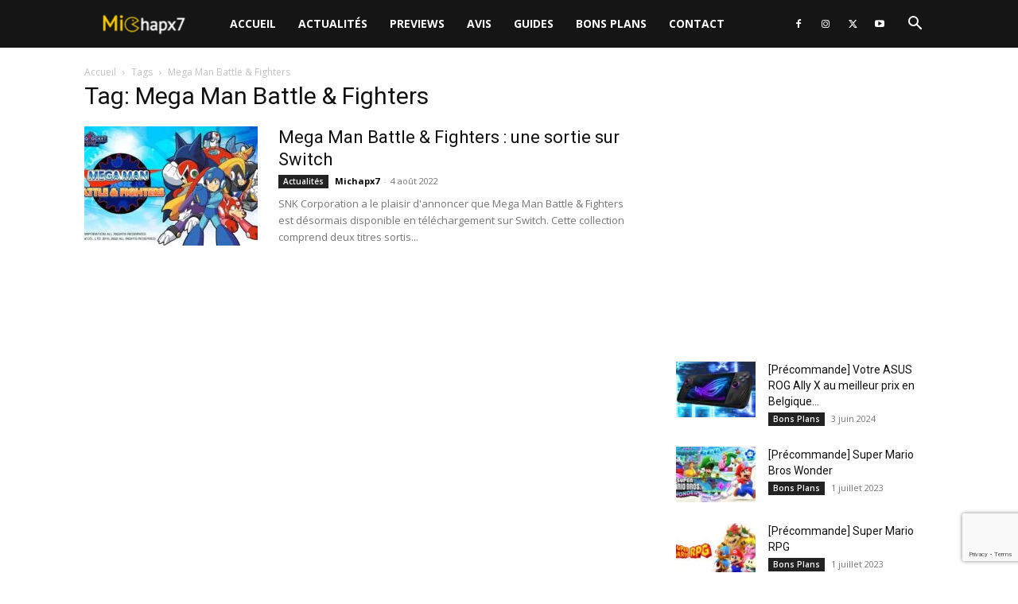

--- FILE ---
content_type: text/html; charset=utf-8
request_url: https://www.google.com/recaptcha/api2/anchor?ar=1&k=6LcRj7khAAAAAGX0IEl9TblIpY6RU1Zi7slo_vQv&co=aHR0cHM6Ly9taWNoYXB4Ny5iZTo0NDM.&hl=en&v=PoyoqOPhxBO7pBk68S4YbpHZ&size=invisible&anchor-ms=20000&execute-ms=30000&cb=f4fsbk40turx
body_size: 48882
content:
<!DOCTYPE HTML><html dir="ltr" lang="en"><head><meta http-equiv="Content-Type" content="text/html; charset=UTF-8">
<meta http-equiv="X-UA-Compatible" content="IE=edge">
<title>reCAPTCHA</title>
<style type="text/css">
/* cyrillic-ext */
@font-face {
  font-family: 'Roboto';
  font-style: normal;
  font-weight: 400;
  font-stretch: 100%;
  src: url(//fonts.gstatic.com/s/roboto/v48/KFO7CnqEu92Fr1ME7kSn66aGLdTylUAMa3GUBHMdazTgWw.woff2) format('woff2');
  unicode-range: U+0460-052F, U+1C80-1C8A, U+20B4, U+2DE0-2DFF, U+A640-A69F, U+FE2E-FE2F;
}
/* cyrillic */
@font-face {
  font-family: 'Roboto';
  font-style: normal;
  font-weight: 400;
  font-stretch: 100%;
  src: url(//fonts.gstatic.com/s/roboto/v48/KFO7CnqEu92Fr1ME7kSn66aGLdTylUAMa3iUBHMdazTgWw.woff2) format('woff2');
  unicode-range: U+0301, U+0400-045F, U+0490-0491, U+04B0-04B1, U+2116;
}
/* greek-ext */
@font-face {
  font-family: 'Roboto';
  font-style: normal;
  font-weight: 400;
  font-stretch: 100%;
  src: url(//fonts.gstatic.com/s/roboto/v48/KFO7CnqEu92Fr1ME7kSn66aGLdTylUAMa3CUBHMdazTgWw.woff2) format('woff2');
  unicode-range: U+1F00-1FFF;
}
/* greek */
@font-face {
  font-family: 'Roboto';
  font-style: normal;
  font-weight: 400;
  font-stretch: 100%;
  src: url(//fonts.gstatic.com/s/roboto/v48/KFO7CnqEu92Fr1ME7kSn66aGLdTylUAMa3-UBHMdazTgWw.woff2) format('woff2');
  unicode-range: U+0370-0377, U+037A-037F, U+0384-038A, U+038C, U+038E-03A1, U+03A3-03FF;
}
/* math */
@font-face {
  font-family: 'Roboto';
  font-style: normal;
  font-weight: 400;
  font-stretch: 100%;
  src: url(//fonts.gstatic.com/s/roboto/v48/KFO7CnqEu92Fr1ME7kSn66aGLdTylUAMawCUBHMdazTgWw.woff2) format('woff2');
  unicode-range: U+0302-0303, U+0305, U+0307-0308, U+0310, U+0312, U+0315, U+031A, U+0326-0327, U+032C, U+032F-0330, U+0332-0333, U+0338, U+033A, U+0346, U+034D, U+0391-03A1, U+03A3-03A9, U+03B1-03C9, U+03D1, U+03D5-03D6, U+03F0-03F1, U+03F4-03F5, U+2016-2017, U+2034-2038, U+203C, U+2040, U+2043, U+2047, U+2050, U+2057, U+205F, U+2070-2071, U+2074-208E, U+2090-209C, U+20D0-20DC, U+20E1, U+20E5-20EF, U+2100-2112, U+2114-2115, U+2117-2121, U+2123-214F, U+2190, U+2192, U+2194-21AE, U+21B0-21E5, U+21F1-21F2, U+21F4-2211, U+2213-2214, U+2216-22FF, U+2308-230B, U+2310, U+2319, U+231C-2321, U+2336-237A, U+237C, U+2395, U+239B-23B7, U+23D0, U+23DC-23E1, U+2474-2475, U+25AF, U+25B3, U+25B7, U+25BD, U+25C1, U+25CA, U+25CC, U+25FB, U+266D-266F, U+27C0-27FF, U+2900-2AFF, U+2B0E-2B11, U+2B30-2B4C, U+2BFE, U+3030, U+FF5B, U+FF5D, U+1D400-1D7FF, U+1EE00-1EEFF;
}
/* symbols */
@font-face {
  font-family: 'Roboto';
  font-style: normal;
  font-weight: 400;
  font-stretch: 100%;
  src: url(//fonts.gstatic.com/s/roboto/v48/KFO7CnqEu92Fr1ME7kSn66aGLdTylUAMaxKUBHMdazTgWw.woff2) format('woff2');
  unicode-range: U+0001-000C, U+000E-001F, U+007F-009F, U+20DD-20E0, U+20E2-20E4, U+2150-218F, U+2190, U+2192, U+2194-2199, U+21AF, U+21E6-21F0, U+21F3, U+2218-2219, U+2299, U+22C4-22C6, U+2300-243F, U+2440-244A, U+2460-24FF, U+25A0-27BF, U+2800-28FF, U+2921-2922, U+2981, U+29BF, U+29EB, U+2B00-2BFF, U+4DC0-4DFF, U+FFF9-FFFB, U+10140-1018E, U+10190-1019C, U+101A0, U+101D0-101FD, U+102E0-102FB, U+10E60-10E7E, U+1D2C0-1D2D3, U+1D2E0-1D37F, U+1F000-1F0FF, U+1F100-1F1AD, U+1F1E6-1F1FF, U+1F30D-1F30F, U+1F315, U+1F31C, U+1F31E, U+1F320-1F32C, U+1F336, U+1F378, U+1F37D, U+1F382, U+1F393-1F39F, U+1F3A7-1F3A8, U+1F3AC-1F3AF, U+1F3C2, U+1F3C4-1F3C6, U+1F3CA-1F3CE, U+1F3D4-1F3E0, U+1F3ED, U+1F3F1-1F3F3, U+1F3F5-1F3F7, U+1F408, U+1F415, U+1F41F, U+1F426, U+1F43F, U+1F441-1F442, U+1F444, U+1F446-1F449, U+1F44C-1F44E, U+1F453, U+1F46A, U+1F47D, U+1F4A3, U+1F4B0, U+1F4B3, U+1F4B9, U+1F4BB, U+1F4BF, U+1F4C8-1F4CB, U+1F4D6, U+1F4DA, U+1F4DF, U+1F4E3-1F4E6, U+1F4EA-1F4ED, U+1F4F7, U+1F4F9-1F4FB, U+1F4FD-1F4FE, U+1F503, U+1F507-1F50B, U+1F50D, U+1F512-1F513, U+1F53E-1F54A, U+1F54F-1F5FA, U+1F610, U+1F650-1F67F, U+1F687, U+1F68D, U+1F691, U+1F694, U+1F698, U+1F6AD, U+1F6B2, U+1F6B9-1F6BA, U+1F6BC, U+1F6C6-1F6CF, U+1F6D3-1F6D7, U+1F6E0-1F6EA, U+1F6F0-1F6F3, U+1F6F7-1F6FC, U+1F700-1F7FF, U+1F800-1F80B, U+1F810-1F847, U+1F850-1F859, U+1F860-1F887, U+1F890-1F8AD, U+1F8B0-1F8BB, U+1F8C0-1F8C1, U+1F900-1F90B, U+1F93B, U+1F946, U+1F984, U+1F996, U+1F9E9, U+1FA00-1FA6F, U+1FA70-1FA7C, U+1FA80-1FA89, U+1FA8F-1FAC6, U+1FACE-1FADC, U+1FADF-1FAE9, U+1FAF0-1FAF8, U+1FB00-1FBFF;
}
/* vietnamese */
@font-face {
  font-family: 'Roboto';
  font-style: normal;
  font-weight: 400;
  font-stretch: 100%;
  src: url(//fonts.gstatic.com/s/roboto/v48/KFO7CnqEu92Fr1ME7kSn66aGLdTylUAMa3OUBHMdazTgWw.woff2) format('woff2');
  unicode-range: U+0102-0103, U+0110-0111, U+0128-0129, U+0168-0169, U+01A0-01A1, U+01AF-01B0, U+0300-0301, U+0303-0304, U+0308-0309, U+0323, U+0329, U+1EA0-1EF9, U+20AB;
}
/* latin-ext */
@font-face {
  font-family: 'Roboto';
  font-style: normal;
  font-weight: 400;
  font-stretch: 100%;
  src: url(//fonts.gstatic.com/s/roboto/v48/KFO7CnqEu92Fr1ME7kSn66aGLdTylUAMa3KUBHMdazTgWw.woff2) format('woff2');
  unicode-range: U+0100-02BA, U+02BD-02C5, U+02C7-02CC, U+02CE-02D7, U+02DD-02FF, U+0304, U+0308, U+0329, U+1D00-1DBF, U+1E00-1E9F, U+1EF2-1EFF, U+2020, U+20A0-20AB, U+20AD-20C0, U+2113, U+2C60-2C7F, U+A720-A7FF;
}
/* latin */
@font-face {
  font-family: 'Roboto';
  font-style: normal;
  font-weight: 400;
  font-stretch: 100%;
  src: url(//fonts.gstatic.com/s/roboto/v48/KFO7CnqEu92Fr1ME7kSn66aGLdTylUAMa3yUBHMdazQ.woff2) format('woff2');
  unicode-range: U+0000-00FF, U+0131, U+0152-0153, U+02BB-02BC, U+02C6, U+02DA, U+02DC, U+0304, U+0308, U+0329, U+2000-206F, U+20AC, U+2122, U+2191, U+2193, U+2212, U+2215, U+FEFF, U+FFFD;
}
/* cyrillic-ext */
@font-face {
  font-family: 'Roboto';
  font-style: normal;
  font-weight: 500;
  font-stretch: 100%;
  src: url(//fonts.gstatic.com/s/roboto/v48/KFO7CnqEu92Fr1ME7kSn66aGLdTylUAMa3GUBHMdazTgWw.woff2) format('woff2');
  unicode-range: U+0460-052F, U+1C80-1C8A, U+20B4, U+2DE0-2DFF, U+A640-A69F, U+FE2E-FE2F;
}
/* cyrillic */
@font-face {
  font-family: 'Roboto';
  font-style: normal;
  font-weight: 500;
  font-stretch: 100%;
  src: url(//fonts.gstatic.com/s/roboto/v48/KFO7CnqEu92Fr1ME7kSn66aGLdTylUAMa3iUBHMdazTgWw.woff2) format('woff2');
  unicode-range: U+0301, U+0400-045F, U+0490-0491, U+04B0-04B1, U+2116;
}
/* greek-ext */
@font-face {
  font-family: 'Roboto';
  font-style: normal;
  font-weight: 500;
  font-stretch: 100%;
  src: url(//fonts.gstatic.com/s/roboto/v48/KFO7CnqEu92Fr1ME7kSn66aGLdTylUAMa3CUBHMdazTgWw.woff2) format('woff2');
  unicode-range: U+1F00-1FFF;
}
/* greek */
@font-face {
  font-family: 'Roboto';
  font-style: normal;
  font-weight: 500;
  font-stretch: 100%;
  src: url(//fonts.gstatic.com/s/roboto/v48/KFO7CnqEu92Fr1ME7kSn66aGLdTylUAMa3-UBHMdazTgWw.woff2) format('woff2');
  unicode-range: U+0370-0377, U+037A-037F, U+0384-038A, U+038C, U+038E-03A1, U+03A3-03FF;
}
/* math */
@font-face {
  font-family: 'Roboto';
  font-style: normal;
  font-weight: 500;
  font-stretch: 100%;
  src: url(//fonts.gstatic.com/s/roboto/v48/KFO7CnqEu92Fr1ME7kSn66aGLdTylUAMawCUBHMdazTgWw.woff2) format('woff2');
  unicode-range: U+0302-0303, U+0305, U+0307-0308, U+0310, U+0312, U+0315, U+031A, U+0326-0327, U+032C, U+032F-0330, U+0332-0333, U+0338, U+033A, U+0346, U+034D, U+0391-03A1, U+03A3-03A9, U+03B1-03C9, U+03D1, U+03D5-03D6, U+03F0-03F1, U+03F4-03F5, U+2016-2017, U+2034-2038, U+203C, U+2040, U+2043, U+2047, U+2050, U+2057, U+205F, U+2070-2071, U+2074-208E, U+2090-209C, U+20D0-20DC, U+20E1, U+20E5-20EF, U+2100-2112, U+2114-2115, U+2117-2121, U+2123-214F, U+2190, U+2192, U+2194-21AE, U+21B0-21E5, U+21F1-21F2, U+21F4-2211, U+2213-2214, U+2216-22FF, U+2308-230B, U+2310, U+2319, U+231C-2321, U+2336-237A, U+237C, U+2395, U+239B-23B7, U+23D0, U+23DC-23E1, U+2474-2475, U+25AF, U+25B3, U+25B7, U+25BD, U+25C1, U+25CA, U+25CC, U+25FB, U+266D-266F, U+27C0-27FF, U+2900-2AFF, U+2B0E-2B11, U+2B30-2B4C, U+2BFE, U+3030, U+FF5B, U+FF5D, U+1D400-1D7FF, U+1EE00-1EEFF;
}
/* symbols */
@font-face {
  font-family: 'Roboto';
  font-style: normal;
  font-weight: 500;
  font-stretch: 100%;
  src: url(//fonts.gstatic.com/s/roboto/v48/KFO7CnqEu92Fr1ME7kSn66aGLdTylUAMaxKUBHMdazTgWw.woff2) format('woff2');
  unicode-range: U+0001-000C, U+000E-001F, U+007F-009F, U+20DD-20E0, U+20E2-20E4, U+2150-218F, U+2190, U+2192, U+2194-2199, U+21AF, U+21E6-21F0, U+21F3, U+2218-2219, U+2299, U+22C4-22C6, U+2300-243F, U+2440-244A, U+2460-24FF, U+25A0-27BF, U+2800-28FF, U+2921-2922, U+2981, U+29BF, U+29EB, U+2B00-2BFF, U+4DC0-4DFF, U+FFF9-FFFB, U+10140-1018E, U+10190-1019C, U+101A0, U+101D0-101FD, U+102E0-102FB, U+10E60-10E7E, U+1D2C0-1D2D3, U+1D2E0-1D37F, U+1F000-1F0FF, U+1F100-1F1AD, U+1F1E6-1F1FF, U+1F30D-1F30F, U+1F315, U+1F31C, U+1F31E, U+1F320-1F32C, U+1F336, U+1F378, U+1F37D, U+1F382, U+1F393-1F39F, U+1F3A7-1F3A8, U+1F3AC-1F3AF, U+1F3C2, U+1F3C4-1F3C6, U+1F3CA-1F3CE, U+1F3D4-1F3E0, U+1F3ED, U+1F3F1-1F3F3, U+1F3F5-1F3F7, U+1F408, U+1F415, U+1F41F, U+1F426, U+1F43F, U+1F441-1F442, U+1F444, U+1F446-1F449, U+1F44C-1F44E, U+1F453, U+1F46A, U+1F47D, U+1F4A3, U+1F4B0, U+1F4B3, U+1F4B9, U+1F4BB, U+1F4BF, U+1F4C8-1F4CB, U+1F4D6, U+1F4DA, U+1F4DF, U+1F4E3-1F4E6, U+1F4EA-1F4ED, U+1F4F7, U+1F4F9-1F4FB, U+1F4FD-1F4FE, U+1F503, U+1F507-1F50B, U+1F50D, U+1F512-1F513, U+1F53E-1F54A, U+1F54F-1F5FA, U+1F610, U+1F650-1F67F, U+1F687, U+1F68D, U+1F691, U+1F694, U+1F698, U+1F6AD, U+1F6B2, U+1F6B9-1F6BA, U+1F6BC, U+1F6C6-1F6CF, U+1F6D3-1F6D7, U+1F6E0-1F6EA, U+1F6F0-1F6F3, U+1F6F7-1F6FC, U+1F700-1F7FF, U+1F800-1F80B, U+1F810-1F847, U+1F850-1F859, U+1F860-1F887, U+1F890-1F8AD, U+1F8B0-1F8BB, U+1F8C0-1F8C1, U+1F900-1F90B, U+1F93B, U+1F946, U+1F984, U+1F996, U+1F9E9, U+1FA00-1FA6F, U+1FA70-1FA7C, U+1FA80-1FA89, U+1FA8F-1FAC6, U+1FACE-1FADC, U+1FADF-1FAE9, U+1FAF0-1FAF8, U+1FB00-1FBFF;
}
/* vietnamese */
@font-face {
  font-family: 'Roboto';
  font-style: normal;
  font-weight: 500;
  font-stretch: 100%;
  src: url(//fonts.gstatic.com/s/roboto/v48/KFO7CnqEu92Fr1ME7kSn66aGLdTylUAMa3OUBHMdazTgWw.woff2) format('woff2');
  unicode-range: U+0102-0103, U+0110-0111, U+0128-0129, U+0168-0169, U+01A0-01A1, U+01AF-01B0, U+0300-0301, U+0303-0304, U+0308-0309, U+0323, U+0329, U+1EA0-1EF9, U+20AB;
}
/* latin-ext */
@font-face {
  font-family: 'Roboto';
  font-style: normal;
  font-weight: 500;
  font-stretch: 100%;
  src: url(//fonts.gstatic.com/s/roboto/v48/KFO7CnqEu92Fr1ME7kSn66aGLdTylUAMa3KUBHMdazTgWw.woff2) format('woff2');
  unicode-range: U+0100-02BA, U+02BD-02C5, U+02C7-02CC, U+02CE-02D7, U+02DD-02FF, U+0304, U+0308, U+0329, U+1D00-1DBF, U+1E00-1E9F, U+1EF2-1EFF, U+2020, U+20A0-20AB, U+20AD-20C0, U+2113, U+2C60-2C7F, U+A720-A7FF;
}
/* latin */
@font-face {
  font-family: 'Roboto';
  font-style: normal;
  font-weight: 500;
  font-stretch: 100%;
  src: url(//fonts.gstatic.com/s/roboto/v48/KFO7CnqEu92Fr1ME7kSn66aGLdTylUAMa3yUBHMdazQ.woff2) format('woff2');
  unicode-range: U+0000-00FF, U+0131, U+0152-0153, U+02BB-02BC, U+02C6, U+02DA, U+02DC, U+0304, U+0308, U+0329, U+2000-206F, U+20AC, U+2122, U+2191, U+2193, U+2212, U+2215, U+FEFF, U+FFFD;
}
/* cyrillic-ext */
@font-face {
  font-family: 'Roboto';
  font-style: normal;
  font-weight: 900;
  font-stretch: 100%;
  src: url(//fonts.gstatic.com/s/roboto/v48/KFO7CnqEu92Fr1ME7kSn66aGLdTylUAMa3GUBHMdazTgWw.woff2) format('woff2');
  unicode-range: U+0460-052F, U+1C80-1C8A, U+20B4, U+2DE0-2DFF, U+A640-A69F, U+FE2E-FE2F;
}
/* cyrillic */
@font-face {
  font-family: 'Roboto';
  font-style: normal;
  font-weight: 900;
  font-stretch: 100%;
  src: url(//fonts.gstatic.com/s/roboto/v48/KFO7CnqEu92Fr1ME7kSn66aGLdTylUAMa3iUBHMdazTgWw.woff2) format('woff2');
  unicode-range: U+0301, U+0400-045F, U+0490-0491, U+04B0-04B1, U+2116;
}
/* greek-ext */
@font-face {
  font-family: 'Roboto';
  font-style: normal;
  font-weight: 900;
  font-stretch: 100%;
  src: url(//fonts.gstatic.com/s/roboto/v48/KFO7CnqEu92Fr1ME7kSn66aGLdTylUAMa3CUBHMdazTgWw.woff2) format('woff2');
  unicode-range: U+1F00-1FFF;
}
/* greek */
@font-face {
  font-family: 'Roboto';
  font-style: normal;
  font-weight: 900;
  font-stretch: 100%;
  src: url(//fonts.gstatic.com/s/roboto/v48/KFO7CnqEu92Fr1ME7kSn66aGLdTylUAMa3-UBHMdazTgWw.woff2) format('woff2');
  unicode-range: U+0370-0377, U+037A-037F, U+0384-038A, U+038C, U+038E-03A1, U+03A3-03FF;
}
/* math */
@font-face {
  font-family: 'Roboto';
  font-style: normal;
  font-weight: 900;
  font-stretch: 100%;
  src: url(//fonts.gstatic.com/s/roboto/v48/KFO7CnqEu92Fr1ME7kSn66aGLdTylUAMawCUBHMdazTgWw.woff2) format('woff2');
  unicode-range: U+0302-0303, U+0305, U+0307-0308, U+0310, U+0312, U+0315, U+031A, U+0326-0327, U+032C, U+032F-0330, U+0332-0333, U+0338, U+033A, U+0346, U+034D, U+0391-03A1, U+03A3-03A9, U+03B1-03C9, U+03D1, U+03D5-03D6, U+03F0-03F1, U+03F4-03F5, U+2016-2017, U+2034-2038, U+203C, U+2040, U+2043, U+2047, U+2050, U+2057, U+205F, U+2070-2071, U+2074-208E, U+2090-209C, U+20D0-20DC, U+20E1, U+20E5-20EF, U+2100-2112, U+2114-2115, U+2117-2121, U+2123-214F, U+2190, U+2192, U+2194-21AE, U+21B0-21E5, U+21F1-21F2, U+21F4-2211, U+2213-2214, U+2216-22FF, U+2308-230B, U+2310, U+2319, U+231C-2321, U+2336-237A, U+237C, U+2395, U+239B-23B7, U+23D0, U+23DC-23E1, U+2474-2475, U+25AF, U+25B3, U+25B7, U+25BD, U+25C1, U+25CA, U+25CC, U+25FB, U+266D-266F, U+27C0-27FF, U+2900-2AFF, U+2B0E-2B11, U+2B30-2B4C, U+2BFE, U+3030, U+FF5B, U+FF5D, U+1D400-1D7FF, U+1EE00-1EEFF;
}
/* symbols */
@font-face {
  font-family: 'Roboto';
  font-style: normal;
  font-weight: 900;
  font-stretch: 100%;
  src: url(//fonts.gstatic.com/s/roboto/v48/KFO7CnqEu92Fr1ME7kSn66aGLdTylUAMaxKUBHMdazTgWw.woff2) format('woff2');
  unicode-range: U+0001-000C, U+000E-001F, U+007F-009F, U+20DD-20E0, U+20E2-20E4, U+2150-218F, U+2190, U+2192, U+2194-2199, U+21AF, U+21E6-21F0, U+21F3, U+2218-2219, U+2299, U+22C4-22C6, U+2300-243F, U+2440-244A, U+2460-24FF, U+25A0-27BF, U+2800-28FF, U+2921-2922, U+2981, U+29BF, U+29EB, U+2B00-2BFF, U+4DC0-4DFF, U+FFF9-FFFB, U+10140-1018E, U+10190-1019C, U+101A0, U+101D0-101FD, U+102E0-102FB, U+10E60-10E7E, U+1D2C0-1D2D3, U+1D2E0-1D37F, U+1F000-1F0FF, U+1F100-1F1AD, U+1F1E6-1F1FF, U+1F30D-1F30F, U+1F315, U+1F31C, U+1F31E, U+1F320-1F32C, U+1F336, U+1F378, U+1F37D, U+1F382, U+1F393-1F39F, U+1F3A7-1F3A8, U+1F3AC-1F3AF, U+1F3C2, U+1F3C4-1F3C6, U+1F3CA-1F3CE, U+1F3D4-1F3E0, U+1F3ED, U+1F3F1-1F3F3, U+1F3F5-1F3F7, U+1F408, U+1F415, U+1F41F, U+1F426, U+1F43F, U+1F441-1F442, U+1F444, U+1F446-1F449, U+1F44C-1F44E, U+1F453, U+1F46A, U+1F47D, U+1F4A3, U+1F4B0, U+1F4B3, U+1F4B9, U+1F4BB, U+1F4BF, U+1F4C8-1F4CB, U+1F4D6, U+1F4DA, U+1F4DF, U+1F4E3-1F4E6, U+1F4EA-1F4ED, U+1F4F7, U+1F4F9-1F4FB, U+1F4FD-1F4FE, U+1F503, U+1F507-1F50B, U+1F50D, U+1F512-1F513, U+1F53E-1F54A, U+1F54F-1F5FA, U+1F610, U+1F650-1F67F, U+1F687, U+1F68D, U+1F691, U+1F694, U+1F698, U+1F6AD, U+1F6B2, U+1F6B9-1F6BA, U+1F6BC, U+1F6C6-1F6CF, U+1F6D3-1F6D7, U+1F6E0-1F6EA, U+1F6F0-1F6F3, U+1F6F7-1F6FC, U+1F700-1F7FF, U+1F800-1F80B, U+1F810-1F847, U+1F850-1F859, U+1F860-1F887, U+1F890-1F8AD, U+1F8B0-1F8BB, U+1F8C0-1F8C1, U+1F900-1F90B, U+1F93B, U+1F946, U+1F984, U+1F996, U+1F9E9, U+1FA00-1FA6F, U+1FA70-1FA7C, U+1FA80-1FA89, U+1FA8F-1FAC6, U+1FACE-1FADC, U+1FADF-1FAE9, U+1FAF0-1FAF8, U+1FB00-1FBFF;
}
/* vietnamese */
@font-face {
  font-family: 'Roboto';
  font-style: normal;
  font-weight: 900;
  font-stretch: 100%;
  src: url(//fonts.gstatic.com/s/roboto/v48/KFO7CnqEu92Fr1ME7kSn66aGLdTylUAMa3OUBHMdazTgWw.woff2) format('woff2');
  unicode-range: U+0102-0103, U+0110-0111, U+0128-0129, U+0168-0169, U+01A0-01A1, U+01AF-01B0, U+0300-0301, U+0303-0304, U+0308-0309, U+0323, U+0329, U+1EA0-1EF9, U+20AB;
}
/* latin-ext */
@font-face {
  font-family: 'Roboto';
  font-style: normal;
  font-weight: 900;
  font-stretch: 100%;
  src: url(//fonts.gstatic.com/s/roboto/v48/KFO7CnqEu92Fr1ME7kSn66aGLdTylUAMa3KUBHMdazTgWw.woff2) format('woff2');
  unicode-range: U+0100-02BA, U+02BD-02C5, U+02C7-02CC, U+02CE-02D7, U+02DD-02FF, U+0304, U+0308, U+0329, U+1D00-1DBF, U+1E00-1E9F, U+1EF2-1EFF, U+2020, U+20A0-20AB, U+20AD-20C0, U+2113, U+2C60-2C7F, U+A720-A7FF;
}
/* latin */
@font-face {
  font-family: 'Roboto';
  font-style: normal;
  font-weight: 900;
  font-stretch: 100%;
  src: url(//fonts.gstatic.com/s/roboto/v48/KFO7CnqEu92Fr1ME7kSn66aGLdTylUAMa3yUBHMdazQ.woff2) format('woff2');
  unicode-range: U+0000-00FF, U+0131, U+0152-0153, U+02BB-02BC, U+02C6, U+02DA, U+02DC, U+0304, U+0308, U+0329, U+2000-206F, U+20AC, U+2122, U+2191, U+2193, U+2212, U+2215, U+FEFF, U+FFFD;
}

</style>
<link rel="stylesheet" type="text/css" href="https://www.gstatic.com/recaptcha/releases/PoyoqOPhxBO7pBk68S4YbpHZ/styles__ltr.css">
<script nonce="wsK9ndW-ItSvIl_yGd2OEA" type="text/javascript">window['__recaptcha_api'] = 'https://www.google.com/recaptcha/api2/';</script>
<script type="text/javascript" src="https://www.gstatic.com/recaptcha/releases/PoyoqOPhxBO7pBk68S4YbpHZ/recaptcha__en.js" nonce="wsK9ndW-ItSvIl_yGd2OEA">
      
    </script></head>
<body><div id="rc-anchor-alert" class="rc-anchor-alert"></div>
<input type="hidden" id="recaptcha-token" value="[base64]">
<script type="text/javascript" nonce="wsK9ndW-ItSvIl_yGd2OEA">
      recaptcha.anchor.Main.init("[\x22ainput\x22,[\x22bgdata\x22,\x22\x22,\[base64]/[base64]/bmV3IFpbdF0obVswXSk6Sz09Mj9uZXcgWlt0XShtWzBdLG1bMV0pOks9PTM/bmV3IFpbdF0obVswXSxtWzFdLG1bMl0pOks9PTQ/[base64]/[base64]/[base64]/[base64]/[base64]/[base64]/[base64]/[base64]/[base64]/[base64]/[base64]/[base64]/[base64]/[base64]\\u003d\\u003d\x22,\[base64]\\u003d\\u003d\x22,\x22wq8iWcKIP3oJw4nDiU/[base64]/Y8K9GsO7wo3DjXjCtjDClMOBbsO1QBLCg8Kqwr3CnlkSwoJrw7sBJsKlwqEgWinCuVYsXy1SQMK4wqvCtSlleEQfworCgcKQXcOkwrrDvXHDqXzCtMOEwrcQWTtnw704GsKsMcOCw57DjXIqccKRwrdXYcOqwpXDvh/DkUnCm1Q0c8Ouw4MTwqlHwrJcYEfCusOJbGchKcK1TG4IwrATGk/[base64]/[base64]/[base64]/Dqz3CmRfDpU0XwqcswofDsDXCkGhNWsONw5rDm2nDm8KqFR3Ckx9ewrTCkcO/w5VMwrUacMONwqzCicOSCm93WG3Crh88wrokwrBnMsKow4vDh8O4w5kkw5hqfzwwYX7Co8KNOTbDi8OrdMKdUwfCn8Kzw6rDu8O/HcOjwrQoaSwxwoXDqMOYb1DChMOAw5fCicOEwq4iB8K6UHIDHW5fIMO5UMK2R8OaQgjCuwzDocOZw6RwQBHDv8Ozw6PDjxBne8OowpV1w6ptw50RwonCoX8ufX/CjWLDkcOtacOHwqxrwqTDqMOuwqLDi8OgJF96civDv24VwqXDkwceC8OQN8KLw4/[base64]/wrHDgVXCg0XCk8KVwqVnw4IQw6UWwpddwoXCnR5pUsOpasKyw5LCtHwsw71jwrd4NcO7w6XDjSrCv8KFR8KgYcOXw4bCj1/CsVVZwrDCicODw7okwqZuw5fCo8OddCLDp0tVGWvCuizCiFTCtDZTBR3CrsOCFxN2w5bCgEPDucO0X8K/DnFUc8OcGMKpw5XCoS/CkMKfEsO5w5zCqcKTw4h7J1nCncK6w75Kw4zDtsOWEsKJVcKowpDDs8OcwpQpQsOEYcKdT8Oqw7oYw5NeHl1fSzTDlMK7GVnCvcKvw5pJwrLDocKpVHHDv1BTwr3CjiYUMQovK8KiPsK5UGNPw7/Dkydvw6TDmCJECMKYdRfDrMO3wo0Owqt+wrsNw4XCssKpwq3DgU7CtnNPw5ped8OvTELDrMOlHMOMAyTDky8kw5/CqWTCv8OFw6zCiE1hMyzCh8KGw6tBUMKlwqtvwonDljzDtCkhw68zw4APwoLDiAN6w4UuO8KibCl8eB3Dg8OdXAvCjMOvwp5Gwq9Lw5/CgMOSw54FX8O7w68meR/[base64]/[base64]/DrmxHw5gBwpDCs8O3w57CgTVKw5xFwrY8woHDh14Bw6QTJX1KwpBoT8OSw5jDlwBOwqEee8ObwqnDmcKwwr7DvzlUdlQxEy/Cj8K1UQPDlCY5dMOeecKZwrgiw7TCicOsCGY/T8KccMKXdsOBw68+wonDlsOeO8KfMcO2w7FWfmB7w7sbwrhrWGcKHknCo8KhdmzDn8K5wovCkRXDuMKrwq7DvxYKCkIpw4nDk8OeE34DwqVFMgA5BhrDsykiwpTDscOnHkJkeG0Xwr7DvQ3Chj/Dk8Kew5fCoyV5w5Vyw75LLsOLw6jDkGF5wpMDKkxUw5UJBcOJLEzDlzpjw6EZw43CkEh/[base64]/[base64]/DpsOVGAo0wqI3wqJ3cRbDqz/DhsK3w4wMw7bDn0ITw7cCw4ZffFvCncKBwrgowrwVwpduw7sSw5lGwplHThE5w5zClA/DjcOew4XDnkl9G8KGw6fDrcKSHWwPOwrCgMK9ZAnDscKodMO8w7fDui9aOcOmwos7JsK7w599VcOQEsKbTTBAw7TClsKhwojCkFIwwqJIwr/Ckz3Dl8KBZVB0w49Lw6V4KhnDgMOBcWTCi2wIwrwYw54CTsKwbnQKw4fCp8K1acO4w61Qw4R+VDQBWTvDrFgsIcORei/[base64]/w4XDpXfDtMOKw6YBUsOULXrCpCQlwozDqsOSfU91b8KhEcOeBjPCqcOUOnd2w5A6OsOeSsKrIApyNMOnwpbDqVhuwr4ewoHCll/CkQbCihgmeXTCucOqwpTCqMORSlTCmsO5YycbMHYtw7TCocKIbcOyaAjDrsK3AAVkBwEPw7tKQsKOwqDDgsKAwo07B8O4JW8Yw4rDnyZcK8KMwqLCn04aZBhZw5/CnMO1A8Otw4XCmQtKFcKHX03DrEnCvE8Ew68sNMO2XsOGw4LCvyPDsFwZFcKowqFmYMOMw4bDkcK6wptPd00MwoTCrsOnbCRmUiPCoToBccOgTsKaK3NRw6DDoSXDk8K/b8OFYsK3J8O9EcKQN8OFwpZ7wr80KD3DtCUaa2/DkBfCvS0Xwo1tCQQ2BgscMVTCqcK5asKMJsKhwofCojrDvi7CqcOkwrHDhHMWw7/CgMO4wpZeJcKdcMO+wrTCuhDCqCXDsgolTsKARVPDgDB/BsKzw7kvw7tmZsKoTjAmw4jCvxxlby42w7HDrMKTCR/ChsOLwobDv8OOw6ccGn5Bw4/CpsKgw71RJMKTw4zDgsK2BcKnw7rCnMKCwo3CsRYDCsKvwol/w4VROMKVwozCmMKNAi/[base64]/KEFrw4AjZ8K1wpnCqlLDj8ORw5HCsjDCvsK+Uw/Dr2LClG7CsBhKHMKTI8KTbsKNFsK7w79uVsOySBJTwoRXYMKzw6DDi0oJE0AiVUFmwpfDjsK/wqBtfsOxHUwNbxEjZ8KNHw9sDT9FADNfwow4XMO3w6gOwpHCtcOQwodNZTlAJ8KPw4Umwp3DtMOzSMOzTcOjwo/ChcKdIQkJwpjCv8KsLsKZa8KUwp7ClsOew59gR2kNVcOzWx5dMFkxw4PCmMKqam1US3FnPcK4w5Zsw7R+w5QewoMvw4rCkVlpO8Opw7lef8OnwpLCm1EPw6nClG7CocKhNF3CtsORFhMGwqotw7ZGw7IZfMKrV8KkAF/CiMK6F8KuQyAXcsO7wq9zw6hdMsO+SVIrwr3Cv3wvIMKvP0TCiEvDo8KBw6/CqltYSsK3NMKPCSHDj8OuMwbCucKYSC7CvsOOGk3DqsOfeA3DsBjDginCpxLDs3zDrD9yw6TCssOveMKOw7ozwqpGwpnCuMKvLntXNDZYwpzDqcOew5YdwrjChFHChDkBHUTCmsKxdTLDnsKjJmzDu8KBQX/DkxLDhcOOTw3CugTDtsKfw5xqfMO6LX1Aw7NtwrvCgsK7w4xHCShtw73CpMKiE8OSwrLDucOGw6BlwpQsMwZtIx7DpsKKV3nDp8O7wrfChEzCjTjCisKDJcKJwp5WwofCqShrHggUw6vCvgfDnsO2w4vCjG4Ewqwbw7sZScOswpLDgsOlJsK/wo9cw49lw5IhH1NmPiLCiXbDvUTDsMOxIMKoWi40w7A0a8KpQFQGwqTDmcOHX2jCucOURGdjFcOAa8OBaVbDsF9Lw7ZVai/Dq19USkjCmsKsS8KHw6/DnFs2w4g+w5EOwpXDkSAjwqrDqMOlw6JZwr3DqMKSw5tEVcKGwqzDpj8FTMKEN8ODKwcUw7B6dybCn8KWUsKOw5s7MsKXfVvDpFLDr8KWw5XCmMKjwqFLf8K3CsKCwp/DssKPw7l9wpnDiD7CrMOmwos/UQNjEA0Fwq/CgMKbd8OqQsKsFGzCgybCjcKTw6UOwp0BDsOtCh5gw6fCkcKkQ2pnaCLCj8KwBXnDmhB+Y8OmF8K1fwF/wrnDj8OYwofCvjYMBMOhw47Cm8Kyw6YCw41iw5hywr/Dr8OzW8OsCcOgw78YwqAhLcKyD0oww47CkxNCw7/DrxxHwrbDln7CklYew5LCjMOxwo9xCC7DnMOqwqIac8OzR8Khw6ghGMOHFGYla2/DhcKSXMOCFMOwNCt3XcO9FsKwEklBIgHCt8Oyw4pfGcOMeVYWMXN0w6LCj8O+XmTDuw/DnSzDgQnCl8KDwq4yCcO5wp7CrTTCscOzayDDv3c0XxRBZsO/dcKwfBTDp216w7oFLQDDq8Kqw6/CocOJDS5dw5HDnl1scnTClcKAwqPDtMOmw4DCl8OWw7nChMO/w4ZbZW/DqsK1H3Z/O8K5w7Rdw6XDhcO3w5TDnWTDssKSwrPCu8KSwrMDRcK7MHzCjsK1JcKqGMKJw6PCoQdIwoFMwpYqScKpEh/[base64]/[base64]/DucKEK1zDhhdzwqrCpXU+wp7DkxpCJg3DlcOAN3wXSgdEwr3Dkh92MiQYwrVvKsKAwpsbUcOwwpwYw5F7VcO/[base64]/[base64]/DqcOnw6vComLDq8Klw6bDnsK6w6l4IDfDmcKGw4bDp8ODLj8xBHLDs8OSw5peW8OpccOiw5h3Y8K9w7FJwrTChMO/w5nDoMK2wrfCiyDCkDPCiwPDhMOSCMOKMsOSccKuwp/Ds8OVc0vClhk0wrYKwrxGw7/CgcKiw7p/[base64]/[base64]/W8KWwofCgMKtEC/CgcK8PcKew4/Dm1fChQnDjMKNI1s3w7jDhsOJPH4lw5ljw7IFAMOIw7ZtLcKPwoXDthDCqAwgH8OZwrzCqylWw4nCmA1dw45zw4I6w4szCFnCjBDCuXzChsOBfcKzTMK6w7/CmcOywqYSwqvCtsKjDMOZw55vw55pUDk7fAEcwrXCjcKFDinDlMKCE8KMVcKEGV/ChsOzwoDDi2Qraw/[base64]/DucK9fcKKWmrDtMOMKAoIasKJV1LCgMKfScOoQ8ONwqhaRhjDjMOHLsKWFsO8w67DkMORwr3DjmnDhHkxJsKwUEHCvMO/wp5Rwr3DssKHw7jDp1QhwpgdwqHCoEPDizpeEiFGG8O6w4XDmcOzK8KkSMOVTMO7QixAXzB0AcKbw7hjTj7CtsO9woTCvCI+w6/Ch39zAMKpbxfDkcKtw6/Dv8OtVARlCsKAbmLCjgw1w5nCkMKsLsOMw7DDtxnDvjjCsXTDji7ClMOyw7HDmcO8w4QjwozDomPDqsOhCy5/w7cAwqTDsMOAwqTCnMO4wpc5wrHDiMKNEUrChU3CnXxoMcOMTcO4AGhiLyrDuEI1w5cAwq3DqmoOw5IBw500WQrDuMKjw5jDkcOSZsOKKcO4SEbDlgnCkGbCmsKvFyfCv8OcNGwcwpPDrDfCjcOvwpXCn2/CpgAzwqpvecOKcnk7woQyEQ/CrsKDw69Ew7wregXDl0Jswrh3wpDCsTrCo8Kuw5BMdjzDtTDDv8O9N8KYw6Yqw4YbIcKzw7zChVbDo0bDl8OUQsOieW7DlDsGO8KVFyUew5zCksOdDQbDoMKRw55IXSzDsMKDw5PDhcO+w7d/Ek7DjDDCv8K0IB1sG8ORO8KYw4vDuMK2PAh/wr0rwpHDm8OBfcOpVMK7wpB9Cg3DuD8TV8O0wpJxw4HDucKwSsK0w6LCsX5NcjnDmsKbw6jDrRjDhMOHZsOcbcKdGTzDlcOvwoTDmsO3wqbDqsKBCCnDsi1AwrQ2LsKdE8O4Gg3CizktYBEVwq/CkxVYdwVaZMOqIcK6wqc1wrJTY8KKHDvDk1jDhMKGSmvDujtmSMKVwrrDsH7CpMKxwrk+Sj/DlcOJwoDDuAMzw57DkwfDlcOfw5HCtXnDv1TDn8KPw4J9B8KRO8KEw6NGT1fCgVI3asOqwq8ywqnDlXDDhkPDoMOiwqDDlVLCi8KEw4HDp8KXRnlNOMOdwprCqcK3WWDDhW/CiMKWW2PCjMK/UsOBwpzDrmbDmMKqw67Cogdfw4QGw5vChcOowqnCsnBVZS/[base64]/Dr0JaLjA2wpUpw5nCpcOkwrHDqDBwwq9VwpnDhA/DlsKawoUeUcOnKxTCsHQHTnnDgMOsAMKgwpJSTF7DlhkIfMKYw4DChMKawqjCiMOGwqLCn8OvClbCvMKQWcKaw7XCulx8VcO7w6HCncK9wofCnWjClsOnPAJXaMOqPsKIdQxHUMOjFAHCosKCIhlAw70NWBZww4XCqcKVw6LDoMOgHAJ/wphWwpQTwovCgA0rw4cowoHCiMOtXsKRw67CgnnCicKLMkAqJcKnworCnF8Zen3ChnPCri1IwqnDisKGQRLDuChqDcOuwpDDuU7DnsOEwqRDwrsbI0Q3e3x7w7zCusKjwqJqJWTDmj/DnsOYw6zDiXLDl8O3OgXDnMK2PMOebsK2wqDCghHCv8KZw5jCkS3DrcOqw63CrsOxw49Lw5MJasOgSS7CscKYwpDClj/CpcOGw6LDjzwfMMK9w6jDuCHCklTDkMKfNk/DljrCkcOmQ3LCg0EwXMKrwoHDhRMobQzCqsKvw7EWUWQPwoTDlkXCkkN1UkFDw6fCki1ga1tFNSrCvWNdw5nDu2/CnzPDrsKDwojDhigZwq9OMsO6w4/DpMKVwpbDmkdWw4Zdw5PDp8KXHnUDwrPDscOtw53CvAPClcKEOhR+woNQTgoOw6vDqTknw4oEw7k/XMKAU1QPwo5XNsOew4hUH8KuwpnCpsOpwpoXwoTCqsOsRMKZwonDocOnFcO3ZsOAw7ctwp/[base64]/LMOkw4rDsMK8w5bCm8K3wqfDky0qwrLCtcOzw7xVC8Kbwq8iw5rDoE3DhMKPw5PDsyQqw7lGw7rCtyjCpsKKwp5IQMOswqPDlMOrTyvCqjEcwofCkGMAbMOqwrpFdk/CmsOCQUbClsKlTcKfRsKVOcKwGynCusODwqjDjMKWw5DCvjAew7Vnw44RwqkWSsKewoQpPm/[base64]/w7zCgcKsw51ORHHCvkduw6Jbwq3Dv8KAWUQtwp3CuGMWJCkXw4XDosKlbMOQw6rDn8OrwpvDncKIwogKwpFsHQFVS8ORw6HDlVAxwoXDhMK6YcKEw4zDgsOTwpTDksOQw6DDmsK7wo/Dkg7DjlTDqMKiwoFba8KvwpMqNX7CiQYYPhjDusOaDMKKYcOhw4fDpDtsQ8K3CkjDmcKhUsOiwopMwo1hwrMnP8KJwrVOd8OFcAliwptow5bDsBTDvkcoD3nCkmTDrgN8w6gMwr/CuEQWwrfDq8KGwqE/K1jDpmfDj8O/NWXDssOVwqwPE8OqwoXDphgHw7QOwpvCkMOTwpQmw7dLBHHCsSs6w6snw6nDksOhF0vCvkEjYknCicOlwrw8w5nCgVvDksOXwqPDnMOZDWJswqZew7x9F8OgAMOtwpLCnsODw6bCg8OSw4hbUkLCmCNSdG9FwrpbKcKVwr97wqJOwp/DpsKxMcOcJAPDhXzCgE7Dv8O8OGNNw5jDtcODfX7DkmFEwqrCmsKsw5LDkncpw6UyPlfDuMO/[base64]/CrMKxwqTCnMKRw6jCisOkHcKow4AscsK9Dh80c2fCmMKWw6oMwo1bwrQVT8KzwpfCjjQbwpB/byhfwohFwpF2LMK/P8Oow6/Cg8Otw4lzw6vDncOBw7DDjcKEaT/DoF7DsAAeLWtsXRrCo8OlJ8ODdMKEOsK7N8O8ZsOxM8OLw7vDtDoCE8K3V2UDw5jCmSDCt8Otw7XCkmfDvwkFw6UgwqrCmFYcwoLCmMKawqrDi0fDp2nCpgLCuhIRw5fChRcIbsKzBDjDksOiX8Kfwq7CsWkQYcKiE07CiU/CkSgyw6RAw6PCpSXDt1zDk0zCnAhRS8OwNMKvO8O9H1LDj8Oywqttw4DDksOBwrvCv8O+wonCoMOVwrTDoMOdw60/VkpSZnLCiMKQOXlUwp85w71owqPDghnCusOCfyDDqwzDnljCjGRPUAfDrjp5Lzk3wqEFw59hc2nDucK3w63DnsOgADMsw45DI8KCw7E7wqJzA8KNw6PCnT4aw4Fowq3DvnR2w75twq/[base64]/wosJw4LCrQXChQtaYwUuZmDCgjDDkD3DoH1AQ8OLwrRbw7nDllLCp8K8wpfDlMOlSWTCosKnwr0GwqbCrcK+wq4XW8KGR8OqwoLCp8O1wohBw6UEKsKbwqHCmMOAIMOAw6k/PsK1wpB+ZQ7DrBTDi8OnbcOrTsO/wq/Dsjw/[base64]/CjlvCu8OGw4sPw4VfwqYWIcKMwqoywpxEw5fDtnAFecKnwr1Hw4wEw63DsUkybSXCvsOIc3Aew47ClcO+wr3CuEnDq8K2FGgiFG0kw7sAwqLCuEzCmVNcw68xRyvDmsKiacOjIMKXwoTDusOKwqXDmCvCh2sTw6XDmsOJwphYfMKsMGPCgcODe33DkzBWw4d0wr0nBw/Ci1Z9w6HDrsKJwqI0w7cBwqXCsl58ScKMwq4lwoZcwok1fDTClmzDtT9Ow5XCrcKAw4TCplEiwp9PNCXDhz/DksKKYMOYwpvDhT/Cm8ONw44mwrANw4lcH3TCs2UIK8OQwrsdclTDtMKewrJ4wrcMHcKjaMKBIg1TwoZWw79Rw4wiw7l8w5EVwoTDscORE8OJeMO6wrp+WMKBU8K6wqhdw7XCmcOMw7LCsnzDvsKBUAwDXsKfwpLCnMO9HcOQwq7Cv0Eqw6VQw6NXwo7Dn0LDq8OzQcOPcsK/dcO9JcOEKMO4w6XCpynDtMKOwp/DoG/CrkXCiz/ChS3Dl8OtwpVuOsOqM8K7DsOfw45Cw41owrcpw4xPw7YZwp4ZJmRMIsOHw74Zw5jDsBZvOnMzwrTDth9+wrAQwocbwpXCr8KXw4TCswU4w4I/OMOwN8Kna8OxU8KydWTCkyJBdSZ8wqDCuMO1W8OLLFnDmcK6GsOLw6xqw4TDsE3CucK6woTCrB/[base64]/[base64]/Cp8O2TMKXEcOQwoXCtD7DnCzCoABvw7hfw6TDjzwLJ1dzcsO9VQN7worCjVjCk8Kyw6lSwovCoMKWw4rCkcK4w6ogw4PCiHVNw6HCrcKqw7PCmcOew4HCqDAzwpgtw5PDlsOhw4zDp0HCksKDw7NATX8tJkDCtWoSXk7DhRnDiRQbL8KdwrfCon/[base64]/Cn8KyWsK/wrsbJ8KAecOxw4M0GMK6wq5INsKIw49naibDkMKKesOTwoFswpkcIcKcwq/CvMOAwqXCr8OpBEV9YgNMwq0KCETCumFcw6bCtkkSXGjDrcKmBiwHPHjDs8Ocw5RCw7/DqmrDmnbDmB/Cu8ORbEEBHEkCF1sGLcKJw75dIDI7D8OSKsO2RsOlwo4NAGsyb3RWwpnDn8KfQE98DynDl8K+w78Pw6zDvhMyw6I9XggiUMKiwrgBBcKWNUlWwqfDpcK/woMWw4Qlw6oqH8OCw7/Cm8OGEcO0f29ow77CocO9w73DlWvDpCzDvcKuQcOMNlkIw67Co8KVw4wAOHhqwp7DmUjCpMOWfsKNwoVqaTzDmjrCt0hpwphXXxppw44Ow7jDh8KUNVLCn2LCusOpYhHCogvDg8Otw65bwrXDncO6LVPDpVNqCQfDscO7wpfDpMOLwpF/VcO8ecKxwqF/[base64]/Do8OIwq/DjEDCgMKNw5JFw4USw6tLHsK2w43CpEHCnS3DgQZfIcKQK8KSCF0Tw6AJVMOowooZwpljUMKyw5wSw7t6Z8Ogw75ZCsOrVcOSw7kVw7YYAsOAwpRGZwk0XSFcw5QRHwvDuHB3wqLCpGfCisKbcjHCvcKOwoLDsMOlwoYbwqxdCBkUNgV2DcOmw4x/Z1EPwp1YBMK1wrTDlsOtdw/[base64]/w7grw5dnwrHCssKDHykowpo0McKQasOiY8OXYDbDlikhWcOxwp7CpMKzwqguwq4bwr5pwoBjwrgSfXLDoDhzFg3Cg8Kmw6sNNcO2wqcGw5vChifCtWt5w6vCr8O4wrF6w6EgDMOqwokrCUVrTcKBUE/[base64]/Dtkt5wqIdb39kTMKRdMKyFsOCwqnCgcOywpXCocKILUAXwrdlEsOrw6zCn3g4ZMOtSMO7QMOewozDlcK3w6/Dsz4yWcOpbMK9ZH9RwrzCg8OidsKubsKbPlgMw4rDqTUlBVUUwq7CmU/Cu8KQw7TChkDCksKSej7CpMKoT8OgwpHDr35bbcKbM8O3SMK3OMO1w5jCpU/DpsKzfH0FwodtGsOIDnIHN8KWLMOiwrTDuMK5w5fDgsK7IsK2Zj91w47CjcKPw5RCwpTDvlPCk8ODwrnCtVnCmz7Du08Sw5PCmmdQw73CgTzDm2ZlworDpkfDvcOUEX3DnsOjwrVdK8K1JkI/HcKEw6pnwo7DnsKdw6PDkjQZU8Knw57Du8KWw79iwrYrB8Ksd1vCvDDDsMKFw4zCn8K2wqsGworDmn3Clh/CpMKYw49NdGdoT3vCuWPCnzXCrsKpw5/CjcOBGMK9V8OtwosBJMKUwpZlw65zwpp/w6ZqOcOmw7nCjTzCgcKvREEiCMK0wqXDuytpwr1vZsKOEsOZcDzCgmISLknCvC9hw4g/dMKdEsKHwrnDuFvCoxTDgsK0T8OFwqbCnmHCiEjCv0vCgjRGecKtwqDCmDI4wr9Dw4DClFlBCGU0BiYkwozDpxvDoMOgSwzCl8OAQwN8wpl+wp1Swr0jw67DoFpKw5nDnAzDnMO4OG/DsyYxwrbDkS8jEnLCmRYAQ8OLblnCvn4dw5TDtsKhwrUebkHCtFwbYMO+G8O3woLDgwrCoH3DksOnWsKZw5XCmsOrw6IhPAHCp8O/G8Oiw5kEFcKew51jwrzCrcK4FsKpw4oXw7czS8OYVG7Dt8KvwpRNw4rCv8KRw7fDnsOuCSDDqMKyEjXCkVHCr3fCqsKiw4wWfcOJcFtZMRFcZG0Jw6zDonMsw6jCqXzDi8OWw5wvw4TCiVgpCz/DtmkbH2DDhhIRwokyOTHDpsOVwo/Cl29Nw4A+wqPDksKIwoPCgUfCgMOwwrQPwozCrcOdZsK8Gk4Xw6IXRsKNWcKJHTl+ccOnw4zCs0rCmQluwoQSK8K/w4/CnMOUw75/G8Ohw6nCiQHCmGIUAGwZw7kkLmPCvsO+w49wKiZ2fVUewoxzw4YYA8KMIip9wp58w6dgdWvDp8O1wpNrwofDiGNKHcK4WX1/QsOfw5vDvMK+JMKdG8O1ZMKgw6hJCHVewqx6D3PCjzPDpsK9wqQTw4ItwqkKf0vCjsKJKhQFwrjDscKwwqMywr3DvsOIw5FHXSYIwocdw7rCj8KCdcOpwo0uaMKuw4ZoIMOgw6dNLD/[base64]/Duj7Dqw/Doj7ChcKJw4oSWcONYiTDrTjCpcK+esOTUGTDukTCribDoi/CgsOCGiJrwpZcw7HDoMKvw6HDqnzCl8Ogw6vCkMOlainCvCrCv8OtO8KjL8OMXsKLecKNw7PDh8Oiw5NBZFbCvX3CqsOQTcKTwoXCucOcB1IVXsOhw4RNfQU0woFrGTLCjcOlPMONwroVbsK5w7krw5XDscKxw6/DkcOjwrnCtMKEQmfCpS84wo3DhB3CkVnDncKnG8Osw41tPMKGw5RzNMOvw5F0cFQfw49vwo/Dk8K/w43Dl8OEWR4BQMO1woTCk1jCj8OGaMKSwpzDisOZw5nCgzjCpcOgwrlhCcKJBxovHMO7IH3DuEN8fcOcO8KbwpxOE8OdwqPCqDcvDFkkwpIJwpTDkMOLwr/CrsK+VlxUEcKsw5A9w5zCuFVOIcKhwrDCuMKmBBRUEMK+wp1bwoPDj8KqLlrDqW/[base64]/[base64]/DlQDCjcKMWznDtUvDh8OfVcOXw7AZw7PDicOww5N4w6rDhVVHwrzCmirCtwTDlcO/w60jbAjCmcKUwoLCgT/CqMKHJMOGwrE0J8ODBDTDpcOXworCthPDtXxIwqc7HFc0R18HwrpHwpHCkUkJBcOmw5gnU8KGw57DlcO+wrbDv19rwr4qwrAWwrV0FwrCgjA4GcKAwqrCnBPDqxNNHmnCkMKkJMOEw4bCnkXCslERwp49wo/ChC/DpQ3ChcO6IcOwwpI7O0fCksOOIcKHaMKDfsO4ScOcPcKWw4/CjAhcw6NTVksEwpMVwpNBEWUlFMKFJsOCw47Ci8KIKAnCkC5KbR7DkxbCtkzCo8KHZ8K3RGPDnRxhTsKAwrHDpcKAw7wOeHBPwrJNXwrCiTFpwrsdw5FlwrnCrlXDvsONwpnDiV/CvCh+wrfDoMKCV8OWSk7Dm8KNw4krwpfCmDMES8KiQsKRwqstwq0Dw70LXMKYDmBMwqjDgcKHwrfCoEfCosOlwpp7w4UUS088w7wLGmNrbsK/[base64]/CmMOmwoIdTi7CgcOQw7xFw5vDlkE6N8K4w6AOIzPDrnhcwpPDoMOBJsKUdMOGw6MlScOwwqDDiMOdw7J0SsKtw4DDkSpNbsKhwrjCvn7Cm8KiV1AKW8OyMcKyw7tZA8KVwqoyWFwew7oswosLw6/ClD7DnsKyGlEgwqUzw7I5woY/w7txZsK3VsKCVsKCw5IKw4xkwpLDvjBkwopEw7nCrXzCnTkECTRjw4V8FcKLwqTCscOBwpPDocKZw4Y5woNOw6l+w4kxw4rCpXLCp8K5M8KbZnE7VcKtwrlvXsK5PwpHPMOxRR3ClzQ0wrp2ZMO/M3jCnTXCosKmMcORw6TDqlrDhTXDgiVENMOXw6rCqEJXZGXCmcKJHMKlw6ciw41bw77CgMKgHH0/L2d2c8KmRMObYsOGGcO8ThVdAjFGwqwpG8KaScKnY8KjwpXDtMOMw5kGwrnDujQDw55yw7nCqMKKesKjEkcEwqrCkDYkZWFsYDQ+w6VcRMOaw4nDlRfDgEzCnG88LcOZB8OQw7vDnsKZVBbDksKERSbDmMOVAMKUU2Q7ZMObw5XCtcOpwp/Cs3/Ds8OfFMKIw6LDqMKfSsKqIMKFw7t9EmsGw67CmgHCq8OaRUvDnU/[base64]/CgzI2ACxIW8OQw5LCikdkw4QVHFMmwp1pe2TCrBTCgcKfQXdhRcKVKcOAwoU+wojCucKLdHdHw7TCgVJQwqICIcKGUxM7YDUkUcKewp/DmMO4wqHCi8Oow4t/wpYNFyvDgMKRNk3DlWgcwqZ5WcOewobCmcKPw7TDtsOew7Zowr0Hw7/DpMKhCcKlw4XDrXRaF3bCjMKYwpd0w6kEw4kVwrXCqmIiTDEeBmxyGcOlLcOeCMKhw5rCusOUNcO+w5ofwpNfw41rLg3Cjk8GXV3DkwnCq8K7w5DCoF9xGMOBw5fCncKzb8OJw6PDuVRuw7rDmEsPwp06JsKZTxnCtFFyH8O+KMKIWcKpw5kew5gSdMO6w7/[base64]/Cu8Krw7vDhDHCp8KKw4LClzh5w4ZYY8O5CxkMUcOJaMOgw4PCpBLCtHQDL1PCtcK7NkV9enVswpLDhsOiNsOgw50Zw6cpCWllWMKmW8Kyw47DssKbLcKnwpo4wo7DswXDi8O1w6rDsnJFw7Ecwr/DssOpCTFRI8OpMcO8esOfwpJ+w7ohNRTDhXk9DsKHwqoZwqXDgw3Cjx3DsSLCnMObw5fCrMO8IztsbcORw4zDs8Onw7fCi8OWNCbCvg/DhcO/VMKow7Nfw67CsMOvwoN2w652ZREUw7LDgsOUVcKVw4tswrXCilvDjQjDpcOuw4nDo8KDc8ODwpEqw6jDq8O9wo8wwozDpyjDuRnDrG42wpvCgWvCqhlsVcK1ZcO6w50Mw5TDmMOpVcKjC1FDZ8Ogw6rDvsOBw7vDn8Kkw7rCvcOEKsKASx/CjmPDisO3w63CvsO7w4/[base64]/CoE7DmMOew4FFw41HwpnCs2HCgmwqCcOIw53CoMKGwqc+SMOEwqjCmsOENiXDrzTDkwTDvFITUGbDg8OZwqFQJHrCmn8oPFogw5BNw7HCpksoQ8K/w4pCVsKEYBAJw7UOQMK3w4Vdwrd4YD1YEsOzwqQeR0PDusKkAcKVw6AQB8OIwq01WmrDoEzClxnDkArDsFFYw6ABWcOXwoUcw6Eod2fCu8OTFcK0w4jDkB3DvFp/w73DhDTDpUzChsOFw6jDvg4VJ1bDksOMwr5NwrBxD8KCHWHCkMKhwo7DjzMCPHfDs8Kiw5orFkLCg8OPwot/w4rDhcO+f1Z7ZMO5w71PwrDDq8OYDsKEw6bCpMKHwpNfGEQ1w4HDlRLDmcKTwrDCg8O4LsKLwoTDrQFKw4bDsH5Fw4jDjm1wwqdZwojChVQewooTw4fCpsOSY3vDgXrCoXHCgA84w7/[base64]/G8Oqw7TCgmTDn8O+cMOqw4E5woAjWScew4gPwoUpI8ORSsORVVZLwqrDp8OKwqjCrMOKE8Ocw6PDkcKgZMK8B2vDlHHDuzHCjVTDscOFwojDpMOQw6/CtQJHMQAMfMKww4rCgRQQwqUXeAnDnzXDosOZwqbCjxjCiGfCt8KQw7nDocKPw47DgxgITsOAasK9GBDDtF3DoibDpsOjWhPCkS8UwpFTwo/Dv8KBTm0Dw7gyw4/[base64]/Dv0kPw5hUf8OgEXfDosK0w6dKbcKcGFjDoAQbw7zDssOlQ8Kww51OL8OMwoF3Z8Oqw746DcKnPcOsYDt2wp/Doz3CsMKQLcKjwpXCucO6wplJwp3CtWrCmcOpw4nCnQbDo8KrwqxLw7fDiBJRw59wHHzDpsKWwr/CuhQ8Z8O4asKvNgRQO13DkcK3w4nCrcKQwqh0wqHDn8OSTjARw6bCiTnCoMKEwpZ9CMK7woHDqsKZAQXDsMKJQ13DnDAdwobCuwEYw6wTwrEkw45/[base64]/DvsK8wqELw5rDtMKcwo3DssKoI8ODw5IWZ0tEZsKNaEfCvjzChDzDlcKdRlE3wr4jw7sUw5PCgBFYwq/ClMKgwrQ/OsO8wqnDtjoIwoNmZGjCokRYw6VmFiFUeW/DgzFCH2Jyw4lVw4FOw6DCkcOfw67Do3rDohxtw6PCj0lVWjbDhcOSazYIw61mYCvCocK9wqbDn2XChsKEwoYhw6HDosO/OsKxw4sSw5bDucOASsKoAcKtw4XCqQPCr8OAfMKNwolxwrMFYsOywoAmwr54wr3DrBLCqjHDlh5qdMKCFsKKN8K2w70PWW01JMK4SxzCuSZQB8KhwrtTER02wpHCsG3DscK3fMOJwp/DsX3DucKTw5HCiG1SwoXColnCt8O/w45wEcOOHsOpwrPCq2oPVMKcwrwDHcOdwplPwoRCNEh2w77Cn8OwwqgEWMOYw57CtRNHRcOnwrEtJcKqwoJ5BsOZwrfChWrCucOkfMOID33DtCIxw5TCjVrDlEYdw6VhahB0axx7w4REQjF1w7LDrRJTI8O+cMK/[base64]/wrLCgD0sw58cwo5tw6bDhMKowoFEMy5cI28OFH3DvUjCj8OBwqJHwp5QI8OqwrxNYwZ1w7EYw5TDtMKIwoZiNSHDucKKE8KYZcKYw7jDn8OuGEvDsn4GOsKGPcOAwo3CpmITLD95OMO1X8K/I8Klwp4swoPCuMKSfhzClMOUw5hLwo1Iw6zCtG1Lw60HW1grw7rCvh4LB1dYw4zChkZNOULDvcO4QTnDpcOxwpI4w5ZNYsOdUj0DQsOOAH9fw4F5wpwOw5jDicO2wr41Lzl6wqF6P8OywpDDgWVCckdrw6pJMzDClMK+wotiwog8wo/DocKSw4Q/wrJtwrnDt8OEw53DrFPDm8KPaC1mCFoywrtCwrI1bcOFw4bClUIFOArDvcK2wrlBwrkhbMKrwrhIfGrCriZWwpwrwp/CnC7Dq385w4XCvUrCnTjChcORw6olLj4Dw7I8NMKheMOZw7bChFrCuxTCoDLDtsOcw7/[base64]/CggIRw7rCuVQvw6PDhgZvw7vDik4fVwQZK2PCgMK0Ix8zUsK8fS0+wo8PHx0nR3BwH30aw5DDmMKlwqfDuHPDpCZIwrs1w47Crl/CucOnw4kwHjUkJsONwpjCnFRrw7/CrsKHSVfDgsOSN8KzwoNMwqPDs2ImbTs7JVzCjmN7EMOVw5ckw6huwp1owrLCkMOpw61ebX44N8Kxw4p8UcKFcMOAFwDCpkQew5XCgHTDmcKTekjDoMOrwqrDt0B7wrbCo8KBTcOew7PDvFIgAQrCoMKnw4/CkcKQMgR5Zjw3QMK1wpjDtcKmwq3Co07CoQnDiMK4wprDiA1aHMKQacK8Rml9bcOrwp4YwpQsXFfCr8KdeBZQd8OlwrLChkV4wrNhV3c9cF3Dr3nCjsKlw6rDosOqEAHDvcKpw4LDocOqMSlmFmDCscOtSWTCrwk/wrVdw6B9SnLDpMOiw6heFUd0GcKrw7wbFMO0w6ZvKmRVEjTCn3sgW8OnwoFjwoLCh1/Cn8OTwrdLZ8KKRWZWA14owqXDicOcHMKOwpLDsTFEY1bCrVFZwql0w7nCpEtgaktewq/DsHgHMVhmCcOXN8Kkw6d/w4vChQ3DmGMWw5TDrRcBw7PCqjlCG8KGwrdzw57Do8Oxwp/CtcKUZcKpw4LDr3Fcw718w6w/XMKJLsODw4IRY8KQwo99wpBCZMOiw44OIR3Dq8KIwp91w5QSQsKYEcKLwr/CmMOUGgp9LXzCv0bClnXDmsOiUMK+wovCk8OxRwQ/TUzCswhMVBpEOMK2w60awoxiY0kWO8OCwq04WcOjwrBVWMKgw7gew7PDiQ/CkQoBK8Klw5fCpcKTw4/DosK9w7PDosKDwoPCmsKbw5RRw5NsFcOWdcKowpNPwr3Cn15PMVdMdcO5NiNqScKTKAbDiSl7S0kdw57DgsKkw77DrcKuTsO4IcKZd10fw6lkwqjDmmJjS8OZcX3DuCnCscKgFjPCo8KoAMKMTxllb8OcHcOTZUvCnAU+wqs/w5AwZsOHw4nCg8ODwo3CqcOTw7c2wrR/w4DCmGHCk8OdwpPCgAbCosOCw5MUd8KJFSrCk8OzJMKqS8KkwrLCoizCiMK6bMKYK3w0w7LDncKfw5AALsKaw5fCpzbDs8KLG8Ktw4tpw7/CiMOswrnClwEsw488wpLCvcK5I8KwwqzDvMK5RsOiHjRTw54cwoxTwrfDuADCj8ONdANNw7PCmsK8VypIw4bCisK+w40/wrzDg8OFwp/DmndmUG/ClQgVw63DhcO9PyrCnsO4cMKeEcOSwqXDhRtJwrfChE0pI3zDgMOqf1ZdcDMDwohAwoJ/[base64]/CgsKdV8ODwqHDoVTDjsKNwopdEcKkwrLDsMOpfXsZa8KLw4HCp3kZUFlaw5bCiMK+w60WcR/CmsKdw4DCu8KbwoXChQkGw5l6w5rCgxXDrsOMOHJHCnAcw4Nmf8Ktw4lSWXzDocK8wpvDiF4JNMKAAcOcw54Kw6gwB8K7U27DjCANWcOww5ZCwr0XTGd2wqc6V3/[base64]/DoMKqO1tDwq1Jw7wXNcKFJcOQwqDCjkN7w4TDhzFrw57DuWLChEIlwpwlWsOOVsOrw6ZjNSnDs20ADMKCXlrCgsKTwpFFw4t8wq99wpTDrsOKw4XCpXvChkFBGMKDfGAWTXTDkVgJwpjDlADCgcOOPyF6wo4BPxx7w5fCkMK1fVrCsRY3V8K/OsKRB8KVcsOiwr1dwpfCiC0yEHLDhFHDlmLClE4VcsKmw5odF8KOZhtXwq/Dp8OmHB9RLMORYsKyw5HCmAfCrF8NKG0gwpbCvVvCpnTDm1wqIEQQwrbCi0fDpMKHw7I/[base64]/DucO+WMOnw4djcRA0LiXDsMOYSBLDn0AeDBNBP3TCjTLDjcKVEMKgIMKFSmjCoD3CgD/Dtw9Awqc2HcOGW8Olwo/CkEkfdHXCo8OxLStZw7BrwqQnw5YbQChywo8pKXbCnSnCt1tGwpjCpMK/woNHw73DqsKgW2sSf8OFasOwwo1HY8OEw5h1JX4ww6zCqiAYaMODH8KbJcOWwp0uYcKvwpTCgQQPBzMfWcOnKMOIw6VKEXHDt2oMAsOPwpvDimTDuzhHwoXDrRvCtMKnwrXDtDoiA2AROcKFwqpIFMOXwp/DtcKgw4TDlh0mwotqNgwtK8Ojw7vDr1EKfcKmwrjDkFB9BX/[base64]/XMOJwrDCqGbDmsKbf8OwccOSwotew5zCglzDgnQFVsO3asKYD2N8QcOvVcO4w4EfFsKKBUzDssKFwpDDssOURU/DmGM2EcKPMVHDscOnw6kKwqtGLxUWGMKxJcKuw5fCvsOOw67CoMO9w5HCjVjDsMK9w75HETzCj2rChsK5b8ORw4/[base64]/DhMKawqPCj15Nw53CvMKHK8OHGcKFw4bDmcOTdMOPVB0cYDrDpB4zw444wojDjm3Dvh3Cj8O4w6LCsyPDtcOaYQXDlBcfwrcLP8OfL0HDnEDCty5wRMOuFjXDsxlUw5bDlg8qw57DvD/DkXoxwqBPfEc+wp9Fw7txfCLCs1pFc8KAw4gxwonDjcKWLsOEMsKBwpXDnMOqZk5RwrvDvsO1wpQww6/DsnLDnMOFw4dgw49fw5HCs8KIw6gwHTfCngodw7IFw5TDv8O1wr00BGdRw5Bvw7bDghPCtMOgw547wqxowrs7a8OKw6vCuVpwwo0MO3gzw4TDjH7CkCUuw4kuw4/CjHbClD3DqcO5w71xKMKRwrXCjS50Z8O0w69Rw6FnVcK6F8Oyw7phQC4Dwr8vwqoCMhlvw5QTw79swpEnw4YhCR0aZyhKw4svIgh4GsOZTi/DqXpXG2Niw7dlTcOiVHvDlHvDp1NYLnLDnMKwwqxkclTChlbDiUHDq8OlJcONZsOvw4ZSA8KdIcKvw4A4wr7DriBjwrcpWcOGw5rDtcOSQ8KwVcOXY1TChsOMR8O0w6tdw5ZOG1sHa8Kew5zCqmrDlkHDkVTDsMO/wrR4w7NIw53DtGBIU0d7w6YSUDrDqVgGRgzDmg/[base64]/[base64]/wqFlwrLCjg9QNnHCnHzCqMKyw6fCgX/DsXopNz8mHMK0wqRswo3DvcKSwrvDpUzCgAcQwo0eecK/wpnDsMKpw53CtQg0woRBLMKjwrLClcOJSWIiw4UVd8KwUsK/w6IFXD/DmmUcw4bClMKgUyoOVkHDj8KKF8O/woPDm8KkfcKhwpoPE8OxJy7CqlfCr8OIYMOgwoDCm8KGwpA1WycPw7ZgSjPDjcO9w4ZKOA/DgAbCvMOywoFoBRAnw5jDplx/w55jFzPDnsKWw47ChkESwr5dwoXDvy/DnTk9w7TDmTzCn8OGw7cbUMOsw73DuX3Dik/[base64]/Cg\\u003d\\u003d\x22],null,[\x22conf\x22,null,\x226LcRj7khAAAAAGX0IEl9TblIpY6RU1Zi7slo_vQv\x22,0,null,null,null,1,[21,125,63,73,95,87,41,43,42,83,102,105,109,121],[1017145,652],0,null,null,null,null,0,null,0,null,700,1,null,0,\[base64]/76lBhnEnQkZnOKMAhk\\u003d\x22,0,0,null,null,1,null,0,0,null,null,null,0],\x22https://michapx7.be:443\x22,null,[3,1,1],null,null,null,1,3600,[\x22https://www.google.com/intl/en/policies/privacy/\x22,\x22https://www.google.com/intl/en/policies/terms/\x22],\x22f0ILXORQzP/gmuLKDgCcK0AZkFr+sKZTGhm+/UYyxkk\\u003d\x22,1,0,null,1,1768681271901,0,0,[80,84,179],null,[151],\x22RC-m4c7PCvW-Meftw\x22,null,null,null,null,null,\x220dAFcWeA44uA5w-p-Ajv0LCUhmqFHIRUgPHEJHuS-XOrNBsGBv-AD33mm2a81gfctfvq1NL6fl2-1B47BkiJ3Tkyxuy4M3fFpyXA\x22,1768764071985]");
    </script></body></html>

--- FILE ---
content_type: text/html; charset=utf-8
request_url: https://www.google.com/recaptcha/api2/aframe
body_size: -247
content:
<!DOCTYPE HTML><html><head><meta http-equiv="content-type" content="text/html; charset=UTF-8"></head><body><script nonce="Uh8E6OWt3M5N19hqjoR9nA">/** Anti-fraud and anti-abuse applications only. See google.com/recaptcha */ try{var clients={'sodar':'https://pagead2.googlesyndication.com/pagead/sodar?'};window.addEventListener("message",function(a){try{if(a.source===window.parent){var b=JSON.parse(a.data);var c=clients[b['id']];if(c){var d=document.createElement('img');d.src=c+b['params']+'&rc='+(localStorage.getItem("rc::a")?sessionStorage.getItem("rc::b"):"");window.document.body.appendChild(d);sessionStorage.setItem("rc::e",parseInt(sessionStorage.getItem("rc::e")||0)+1);localStorage.setItem("rc::h",'1768677673430');}}}catch(b){}});window.parent.postMessage("_grecaptcha_ready", "*");}catch(b){}</script></body></html>